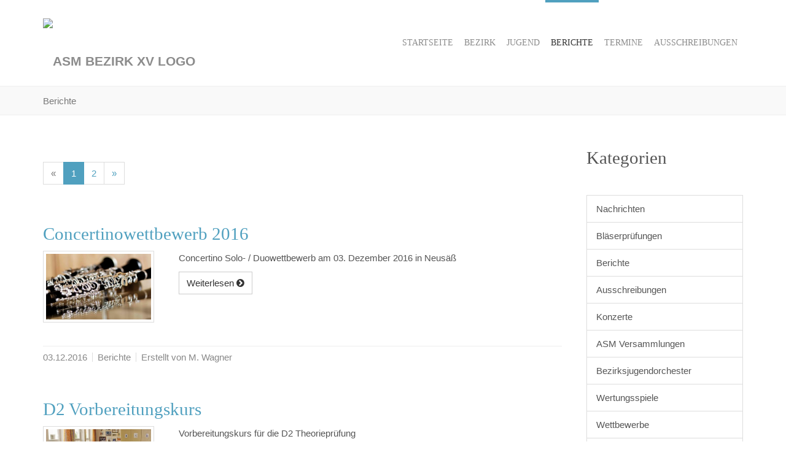

--- FILE ---
content_type: text/html; charset=utf-8
request_url: https://www.asm-bezirk15.de/berichte/datum/2016/?L=0&cHash=0e2d6ee0b0629a2cea67fda5ede653b6
body_size: 7983
content:
<!DOCTYPE html> 
<html lang="de" dir="ltr" class="no-js"> 
  <head> 
    <meta charset="utf-8"> 
    <!--
	Based on the TYPO3 Bootstrap Package by Benjamin Kott - http://www.bk2k.info

	This website is powered by TYPO3 - inspiring people to share!
	TYPO3 is a free open source Content Management Framework initially created by Kasper Skaarhoj and licensed under GNU/GPL.
	TYPO3 is copyright 1998-2017 of Kasper Skaarhoj. Extensions are copyright of their respective owners.
	Information and contribution at https://typo3.org/
-->
    <link rel="shortcut icon" href="/typo3conf/ext/asm_bezirk15_theme/Resources/Public/Images/favicon.png" type="image/png"> 
    <title>Berichte: ASM Bezirk XV</title>
    <link rel="stylesheet" type="text/css" href="https://fonts.googleapis.com/css?family=Source Sans Pro:300,400,700" media="all"> 
    <link rel="stylesheet" type="text/css" href="/typo3temp/assets/compressed/merged-5c8fb2b70057079e4330aabd0535668d-b78a4aad70b1a13d751a284b36888beb.css?1531254027" media="all"> 
    <link rel="stylesheet" type="text/css" href="/typo3temp/assets/compressed/merged-141bf821b716421caa0a55c6f2a54c93-57009276a62112fdf0d175e5971db130.css?1717451159" media="all"> 
    <script src="/typo3temp/assets/compressed/merged-5a32776fba8cbf335ebbae533e2f9ab0-535d53a558b28d2af5b06dd5e467250e.js?1531254027" type="text/javascript"></script>
    <script type="text/javascript">
/*<![CDATA[*/
/*_scriptCode*/

			// decrypt helper function
		function decryptCharcode(n,start,end,offset) {
			n = n + offset;
			if (offset > 0 && n > end) {
				n = start + (n - end - 1);
			} else if (offset < 0 && n < start) {
				n = end - (start - n - 1);
			}
			return String.fromCharCode(n);
		}
			// decrypt string
		function decryptString(enc,offset) {
			var dec = "";
			var len = enc.length;
			for(var i=0; i < len; i++) {
				var n = enc.charCodeAt(i);
				if (n >= 0x2B && n <= 0x3A) {
					dec += decryptCharcode(n,0x2B,0x3A,offset);	// 0-9 . , - + / :
				} else if (n >= 0x40 && n <= 0x5A) {
					dec += decryptCharcode(n,0x40,0x5A,offset);	// A-Z @
				} else if (n >= 0x61 && n <= 0x7A) {
					dec += decryptCharcode(n,0x61,0x7A,offset);	// a-z
				} else {
					dec += enc.charAt(i);
				}
			}
			return dec;
		}
			// decrypt spam-protected emails
		function linkTo_UnCryptMailto(s) {
			location.href = decryptString(s,-2);
		}


/*]]>*/
</script>
    <link rel="prev" href="/jugend/?L=0">
    <link rel="next" href="/termine/?L=0">
    <meta name="viewport" content="width=device-width, initial-scale=1.0"> 
    <meta name="application-name" content="ASM Bezirk XV" />
    <meta name="msapplication-tooltip" content="Ab zum ASM Bezirk XV" />
    <meta name="msapplication-starturl" content="/" />
    <meta name="theme-color" content="#50A0BF"> 
    <meta name="mobile-web-app-capable" content="yes">
    <link href="/typo3conf/ext/asm_bezirk15_theme/Resources/Public/Images/apple-touch-icon-57-precomposed.png" rel="apple-touch-icon-precomposed" />
    <link href="/typo3conf/ext/asm_bezirk15_theme/Resources/Public/Images/apple-touch-icon-72-precomposed.png" rel="apple-touch-icon-precomposed" sizes="72x72" />
    <link href="/typo3conf/ext/asm_bezirk15_theme/Resources/Public/Images/apple-touch-icon-114-precomposed.png" rel="apple-touch-icon-precomposed" sizes="114x114" />
    <link href="/typo3conf/ext/asm_bezirk15_theme/Resources/Public/Images/apple-touch-icon-144-precomposed.png" rel="apple-touch-icon-precomposed" sizes="144x144" />
    <meta name="DCTERMS.title" content="Berichte"> 
    <meta name="copyright" content="Copyright bei ASM Bezirk XV 2026. All rights reserved."> 
    <meta name="DCTERMS.rights" content="Copyright bei ASM Bezirk XV 2026. All rights reserved."> 
    <meta name="distribution" content="GLOBAL"> 
    <meta name="rating" content="General"> 
    <meta name="date" content="2018-02-09T16:32:02+01:00"> 
    <meta name="DCTERMS.date" content="2018-02-09T16:32:02+01:00"> 
    <meta name="robots" content="index,follow"> 
    <meta name="revisit-after" content="7"> 
    <meta http-equiv="X-UA-Compatible" content="edge"> 
    <link rel="canonical" href="https://www.asm-bezirk15.de/berichte/?L=0"> 
    <meta property="og:site_name" content="ASM Bezirk XV"> 
    <meta property="og:title" content="Berichte"> 
    <meta property="og:image:width" content="144"> 
    <meta property="og:image:height" content="144"> 
    <meta property="og:image:type" content="image/png"> 
    <meta property="og:type" content="article"> </head>
  <body id="p57" class="page-57 pagelevel-1 language-0 backendlayout-2_columns layout-default"> 
    <div id="top"></div>
    <div class="body-bg"><a class="sr-only sr-only-focusable" href="#content"><span>Skip to main content</span></a>
      <header class="navbar navbar-default navbar-has-image navbar-top">
        <div class="container">
          <div class="navbar-header navbar-header-main"><a class="navbar-brand navbar-brand-image" href="/?L=0"><img class="navbar-brand-logo-normal" src="/typo3conf/ext/asm_bezirk15_theme/Resources/Public/Images/Logo.jpg" alt="ASM Bezirk XV logo" height="80" width="304"><img class="navbar-brand-logo-inverted" src="/typo3conf/ext/bootstrap_package/Resources/Public/Images/BootstrapPackageInverted.svg" alt="ASM Bezirk XV logo" height="80" width="304"></a>
            <button class="navbar-toggle collapsed" type="button" data-toggle="collapse" data-target=".navbar-collapse"><span class="sr-only">Toggle navigation</span><span class="icon-bar"></span><span class="icon-bar"></span><span class="icon-bar"></span></button>
            <span class="navbar-header-border-bottom"></span></div>
          <nav class="navbar-collapse collapse" role="navigation">
            <ul class="nav navbar-nav navbar-main">
              <li class=" "><a href="/?L=0" title="Startseite"><span class="navbar-item-text">Startseite</span><span class="bar"></span></a></li>
              <li class=" dropdown dropdown-hover"><a href="/bezirk/vorstandschaft/?L=0" title="Bezirk" class="dropdown-link"><span class="navbar-item-text">Bezirk</span><b class="caret"></b><span class="bar"></span></a>
                <ul class="dropdown-menu">
                  <li class=""><a href="/bezirk/vorstandschaft/?L=0" title="Vorstandschaft"><span class="navbar-item-text">Vorstandschaft</span></a></li>
                  <li class=""><a href="/bezirk/wertungsspiele/?L=0" title="Wertungsspiele"><span class="navbar-item-text">Wertungsspiele</span></a></li>
                  <li class=""><a href="https://www.asm-online.de/mitgliedsvereine#13026" title="Vereine im Bezirk 15"><span class="navbar-item-text">Vereine im Bezirk 15</span></a></li>
                </ul>
              </li>
              <li class=" dropdown dropdown-hover"><a href="/jugend/bezirksjugendorchester/?L=0" title="Jugend" class="dropdown-link"><span class="navbar-item-text">Jugend</span><b class="caret"></b><span class="bar"></span></a>
                <ul class="dropdown-menu">
                  <li class=""><a href="/jugend/bezirksjugendorchester/?L=0" title="Bezirksjugendorchester"><span class="navbar-item-text">Bezirksjugendorchester</span></a></li>
                  <li class=""><a href="/jugend/blaeserpruefungen/?L=0" title="Bläserprüfungen"><span class="navbar-item-text">Bläserprüfungen</span></a></li>
                  <li class=""><a href="/jugend/wettbewerbe/?L=0" title="Wettbewerbe"><span class="navbar-item-text">Wettbewerbe</span></a></li>
                </ul>
              </li>
              <li class="active dropdown dropdown-hover"><a href="/berichte/?L=0" title="Berichte" class="dropdown-link"><span class="navbar-item-text">Berichte</span><b class="caret"></b><span class="bar"></span></a>
                <ul class="dropdown-menu">
                  <li class=""><a href="/berichte/?L=0" title="Nachrichten"><span class="navbar-item-text">Nachrichten</span></a></li>
                  <li class=""><a href="/berichte/bilderarchiv/?L=0" title="Bilderarchiv"><span class="navbar-item-text">Bilderarchiv</span></a></li>
                </ul>
              </li>
              <li class=" dropdown dropdown-hover"><a href="/termine/?L=0" title="Termine" class="dropdown-link"><span class="navbar-item-text">Termine</span><b class="caret"></b><span class="bar"></span></a>
                <ul class="dropdown-menu">
                  <li class=""><a href="/termine/?L=0" title="Termine"><span class="navbar-item-text">Termine</span></a></li>
                  <li class=""><a href="/ausschreibungen/formulare/meldung-von-terminen/?L=0" title="Termine melden"><span class="navbar-item-text">Termine melden</span></a></li>
                </ul>
              </li>
              <li class=" dropdown dropdown-hover"><a href="/ausschreibungen/ausschreibungen/?L=0" title="Ausschreibungen" class="dropdown-link"><span class="navbar-item-text">Ausschreibungen</span><b class="caret"></b><span class="bar"></span></a>
                <ul class="dropdown-menu">
                  <li class=""><a href="/ausschreibungen/ausschreibungen/?L=0" title="Ausschreibungen"><span class="navbar-item-text">Ausschreibungen</span></a></li>
                  <li class=""><a href="/service-center/formulare/?L=0" title="Formulare"><span class="navbar-item-text">Formulare</span></a></li>
                </ul>
              </li>
            </ul>
          </nav>
        </div>
      </header>
      <div aria-labelledby="breadcrumb" role="navigation" class="breadcrumb-section hidden-xs hidden-sm">
        <div class="container">
          <p class="sr-only" id="breadcrumb">You are here:</p>
          <ol class="breadcrumb">
            <li class="active"><span>Berichte</span></li>
          </ol>
        </div>
      </div>
      <div id="content" class="main-section"> 
        <!--TYPO3SEARCH_begin-->
        <div class="section section-default">
          <div class="container">
            <div class="row"><main class="col-md-9 maincontent-wrap" role="main">
                <div id="c203" class="frame frame-default frame-type-list frame-background-none frame-no-backgroundimage frame-space-before-none frame-space-after-none">
                  <div class="frame-container">
                    <div class="frame-inner">
                      <div class="news">
                        <div class="news-list-view">
                          <nav>
                            <ul class="pagination">
                              <li class="disabled"><a href="#" aria-label="Previous"><span aria-hidden="true">&laquo;</span></a></li>
                              <li class="active"><a href="#">1 <span class="sr-only">(current)</span></a></li>
                              <li><a href="/berichte/datum/2016/seite/2/?L=0&amp;cHash=92222b3f906e7abf2212eb0e55da9511">2 <span class="sr-only">(current)</span></a></li>
                              <li><a href="/berichte/datum/2016/seite/2/?L=0&amp;cHash=92222b3f906e7abf2212eb0e55da9511" aria-label="Next"><span aria-hidden="true">&raquo;</span></a></li>
                            </ul>
                          </nav>
                          <div class="news-clear"></div>
                          <div class="article articletype-0">
                            <div class="header">
                              <h3><a href="/berichte/details/concertinowettbewerb-2016/?L=0&amp;cHash=ecc9b7ee307857b0fd7b9cdfb9db8e59"> Concertinowettbewerb 2016 </a></h3>
                            </div>
                            <div class="row">
                              <div class="col-md-3 col-xs-4"><a href="/berichte/details/concertinowettbewerb-2016/?L=0&amp;cHash=ecc9b7ee307857b0fd7b9cdfb9db8e59"><img class="img-responsive thumbnail" src="/fileadmin/_processed_/0/f/csm_10_Klarinette_03_6b1bd76e0e.jpg" width="400" height="250" alt="" /></a></div>
                              <div class="col-md-9 teaser-text">
                                <p>Concertino Solo- / Duowettbewerb am 03. Dezember 2016 in Neusäß</p>
                                <a class="btn btn-default" href="/berichte/details/concertinowettbewerb-2016/?L=0&amp;cHash=ecc9b7ee307857b0fd7b9cdfb9db8e59">Weiterlesen <i class="fa fa-chevron-circle-right"></i></a></div>
                            </div>
                            <div class="footer">
                              <p><span class="news-list-date"> 03.12.2016 </span><span class="news-list-category">Berichte</span><span class="news-list-author"> Erstellt von M. Wagner </span></p>
                            </div>
                          </div>
                          <div class="article articletype-0">
                            <div class="header">
                              <h3><a href="/berichte/details/d2-vorbereitungskurs-1/?L=0&amp;cHash=5e48fc18a042e6a65783ede1427611e4"> D2 Vorbereitungskurs </a></h3>
                            </div>
                            <div class="row">
                              <div class="col-md-3 col-xs-4"><a href="/berichte/details/d2-vorbereitungskurs-1/?L=0&amp;cHash=5e48fc18a042e6a65783ede1427611e4"><img class="img-responsive thumbnail" src="/fileadmin/_processed_/6/0/csm_D2-Vorbereitungskurs_Herbst-2016_0b33ffbb2b.jpg" width="400" height="250" alt="" /></a></div>
                              <div class="col-md-9 teaser-text">
                                <p>Vorbereitungskurs für die D2 Theorieprüfung</p>
                                <a class="btn btn-default" href="/berichte/details/d2-vorbereitungskurs-1/?L=0&amp;cHash=5e48fc18a042e6a65783ede1427611e4">Weiterlesen <i class="fa fa-chevron-circle-right"></i></a></div>
                            </div>
                            <div class="footer">
                              <p><span class="news-list-date"> 30.10.2016 </span><span class="news-list-category">Berichte</span><span class="news-list-author"> Erstellt von M. Wagner </span></p>
                            </div>
                          </div>
                          <div class="article articletype-0">
                            <div class="header">
                              <h3><a href="/berichte/details/dirigierlehrgang-2016/?L=0&amp;cHash=44dbf7c21cc5f8dd5ec29cb1a4755154"> Dirigierlehrgang 2016 </a></h3>
                            </div>
                            <div class="row">
                              <div class="col-md-3 col-xs-4"><a href="/berichte/details/dirigierlehrgang-2016/?L=0&amp;cHash=44dbf7c21cc5f8dd5ec29cb1a4755154"><img class="img-responsive thumbnail" src="/fileadmin/_processed_/5/b/csm_Dirigiergrundkurs-2016_Teilnehmer_4dcd25f556.jpg" width="400" height="250" alt="" /></a></div>
                              <div class="col-md-9 teaser-text">
                                <p>Grundkurs Dirigieren im Bezirk 15</p>
                                <a class="btn btn-default" href="/berichte/details/dirigierlehrgang-2016/?L=0&amp;cHash=44dbf7c21cc5f8dd5ec29cb1a4755154">Weiterlesen <i class="fa fa-chevron-circle-right"></i></a></div>
                            </div>
                            <div class="footer">
                              <p><span class="news-list-date"> 22.10.2016 </span><span class="news-list-category">Berichte</span><span class="news-list-author"> Erstellt von M. Wagner </span></p>
                            </div>
                          </div>
                          <div class="article articletype-0">
                            <div class="header">
                              <h3><a href="/berichte/details/bezirksjugendorchester-2016/?L=0&amp;cHash=6760f7e032f480fa371a321a44f1fc19"> Bezirksjugendorchester 2016 </a></h3>
                            </div>
                            <div class="row">
                              <div class="col-md-3 col-xs-4"><a href="/berichte/details/bezirksjugendorchester-2016/?L=0&amp;cHash=6760f7e032f480fa371a321a44f1fc19"><img class="img-responsive thumbnail" src="/fileadmin/_processed_/7/4/csm_01_BZJO-2016_01_4ef0489578.jpg" width="400" height="250" alt="" /></a></div>
                              <div class="col-md-9 teaser-text">
                                <p>Probenwoche und Abschlusskonzert des Bezirksjugendorchesters 2016</p>
                                <a class="btn btn-default" href="/berichte/details/bezirksjugendorchester-2016/?L=0&amp;cHash=6760f7e032f480fa371a321a44f1fc19">Weiterlesen <i class="fa fa-chevron-circle-right"></i></a></div>
                            </div>
                            <div class="footer">
                              <p><span class="news-list-date"> 10.09.2016 </span><span class="news-list-category">Berichte</span><span class="news-list-author"> Erstellt von M. Wanger </span></p>
                            </div>
                          </div>
                          <div class="article articletype-0">
                            <div class="header">
                              <h3><a href="/berichte/details/90-jahre-allgaeu-schwaebischer-musikbund/?L=0&amp;cHash=dc02a652f689e191c1fb9807c6ecdae3"> 90 Jahre Allgäu- Schwäbischer Musikbund </a></h3>
                            </div>
                            <div class="row">
                              <div class="col-md-3 col-xs-4"><a href="/berichte/details/90-jahre-allgaeu-schwaebischer-musikbund/?L=0&amp;cHash=dc02a652f689e191c1fb9807c6ecdae3"><img class="img-responsive thumbnail" src="/fileadmin/_processed_/3/9/csm_ASM_90_Jahre_blau_1745683152.jpg" width="400" height="250" alt="" /></a></div>
                              <div class="col-md-9 teaser-text">
                                <p>Aktuell, Sympathisch, Musikalisch</p>
                                <a class="btn btn-default" href="/berichte/details/90-jahre-allgaeu-schwaebischer-musikbund/?L=0&amp;cHash=dc02a652f689e191c1fb9807c6ecdae3">Weiterlesen <i class="fa fa-chevron-circle-right"></i></a></div>
                            </div>
                            <div class="footer">
                              <p><span class="news-list-date"> 15.05.2016 </span><span class="news-list-category">Berichte</span><span class="news-list-author"> Erstellt von Josef Jäger, Geschäftsführer ASM; Martin Hommer, Redakteur Bayerische Blasmusik </span></p>
                            </div>
                          </div>
                          <div class="article articletype-0">
                            <div class="header">
                              <h3><a href="/berichte/details/wertungsspiele-2016/?L=0&amp;cHash=313d568715e0df30c5d7e9bf4015af3a"> Wertungsspiele 2016 </a></h3>
                            </div>
                            <div class="row">
                              <div class="col-md-3 col-xs-4"><a href="/berichte/details/wertungsspiele-2016/?L=0&amp;cHash=313d568715e0df30c5d7e9bf4015af3a"><img class="img-responsive thumbnail" src="/fileadmin/_processed_/6/4/csm_IMG_4681_DxO_af4dd117c0.jpg" width="400" height="250" alt="" /></a></div>
                              <div class="col-md-9 teaser-text">
                                <p>Ergebnisse und Bilder von den Wertungsspiele am 24.04.2016 in Herbertshofen</p>
                                <a class="btn btn-default" href="/berichte/details/wertungsspiele-2016/?L=0&amp;cHash=313d568715e0df30c5d7e9bf4015af3a">Weiterlesen <i class="fa fa-chevron-circle-right"></i></a></div>
                            </div>
                            <div class="footer">
                              <p><span class="news-list-date"> 24.04.2016 </span><span class="news-list-category">Berichte</span><span class="news-list-author"> Erstellt von M. Wagner </span></p>
                            </div>
                          </div>
                          <div class="article articletype-0">
                            <div class="header">
                              <h3><a href="/berichte/details/90-jahre-asm-grussworte-franz-pschierer/?L=0&amp;cHash=244acfcc490bf7700509374b6d8a3fb4"> 90 Jahre ASM - Grußworte Franz Pschierer </a></h3>
                            </div>
                            <div class="row">
                              <div class="col-md-3 col-xs-4"><a href="/berichte/details/90-jahre-asm-grussworte-franz-pschierer/?L=0&amp;cHash=244acfcc490bf7700509374b6d8a3fb4"><img class="img-responsive thumbnail" src="/fileadmin/_processed_/3/c/csm_Franz_Pschierer_01_d840359c1b.jpg" width="400" height="250" alt="" /></a></div>
                              <div class="col-md-9 teaser-text">
                                <p>Franz Josef Pschierer, MdL ASM-Präsident und Staatssekretär</p>
                                <a class="btn btn-default" href="/berichte/details/90-jahre-asm-grussworte-franz-pschierer/?L=0&amp;cHash=244acfcc490bf7700509374b6d8a3fb4">Weiterlesen <i class="fa fa-chevron-circle-right"></i></a></div>
                            </div>
                            <div class="footer">
                              <p><span class="news-list-date"> 13.03.2016 </span><span class="news-list-category">Berichte</span><span class="news-list-author"> Erstellt von Josef Jäger, Geschäftsführer ASM Martin Hommer, Redakteur Bayerische Blasmusik </span></p>
                            </div>
                          </div>
                          <div class="article articletype-0">
                            <div class="header">
                              <h3><a href="/berichte/details/90-jahre-asm-grussworte-horst-seehofer/?L=0&amp;cHash=fc200dcaf3dd462fd8c1a88d1bec346f"> 90 Jahre ASM - Grußworte Horst Seehofer </a></h3>
                            </div>
                            <div class="row">
                              <div class="col-md-3 col-xs-4"><a href="/berichte/details/90-jahre-asm-grussworte-horst-seehofer/?L=0&amp;cHash=fc200dcaf3dd462fd8c1a88d1bec346f"><img class="img-responsive thumbnail" src="/fileadmin/_processed_/a/9/csm_Horst_Seehofer_8c8a0789c3.jpg" width="400" height="250" alt="" /></a></div>
                              <div class="col-md-9 teaser-text">
                                <p>Horst Seehofer, Bayerischer Ministerpräsident</p>
                                <a class="btn btn-default" href="/berichte/details/90-jahre-asm-grussworte-horst-seehofer/?L=0&amp;cHash=fc200dcaf3dd462fd8c1a88d1bec346f">Weiterlesen <i class="fa fa-chevron-circle-right"></i></a></div>
                            </div>
                            <div class="footer">
                              <p><span class="news-list-date"> 13.03.2016 </span><span class="news-list-category">Berichte</span><span class="news-list-author"> Erstellt von Josef Jäger, Geschäftsführer ASM Martin Hommer, Redakteur Bayerische Blasmusik </span></p>
                            </div>
                          </div>
                          <div class="article articletype-0">
                            <div class="header">
                              <h3><a href="/berichte/details/90-jahre-asm-grussworte-dr-ludwig-spaenle/?L=0&amp;cHash=10e89d099a635d41621c99f7de8ede92"> 90 Jahre ASM - Grußworte Dr. Ludwig Spaenle </a></h3>
                            </div>
                            <div class="row">
                              <div class="col-md-3 col-xs-4"><a href="/berichte/details/90-jahre-asm-grussworte-dr-ludwig-spaenle/?L=0&amp;cHash=10e89d099a635d41621c99f7de8ede92"><img class="img-responsive thumbnail" src="/fileadmin/_processed_/b/b/csm_Ludwig_Spaenle_0978b24a78.jpg" width="400" height="250" alt="" /></a></div>
                              <div class="col-md-9 teaser-text">
                                <p>Bayerischer Staatsminister für Bildung und Kultur, Wissenschaft und Kunst</p>
                                <a class="btn btn-default" href="/berichte/details/90-jahre-asm-grussworte-dr-ludwig-spaenle/?L=0&amp;cHash=10e89d099a635d41621c99f7de8ede92">Weiterlesen <i class="fa fa-chevron-circle-right"></i></a></div>
                            </div>
                            <div class="footer">
                              <p><span class="news-list-date"> 13.03.2016 </span><span class="news-list-category">Berichte</span><span class="news-list-author"> Erstellt von Josef Jäger, Geschäftsführer ASM; Martin Hommer, Redakteur Bayerische Blasmusik </span></p>
                            </div>
                          </div>
                          <div class="article articletype-0">
                            <div class="header">
                              <h3><a href="/berichte/details/90-jahre-asm-grussworte-juergen-reichert/?L=0&amp;cHash=3ebce94cf57439a2dbb1f3f82d0470f7"> 90 Jahre ASM - Grußworte Jürgen Reichert </a></h3>
                            </div>
                            <div class="row">
                              <div class="col-md-3 col-xs-4"><a href="/berichte/details/90-jahre-asm-grussworte-juergen-reichert/?L=0&amp;cHash=3ebce94cf57439a2dbb1f3f82d0470f7"><img class="img-responsive thumbnail" src="/fileadmin/_processed_/a/6/csm_Juergen_Reichert_5e24f21aa3.jpg" width="400" height="250" alt="" /></a></div>
                              <div class="col-md-9 teaser-text">
                                <p>Bezirkstagspräsident Bezirk Schwaben</p>
                                <a class="btn btn-default" href="/berichte/details/90-jahre-asm-grussworte-juergen-reichert/?L=0&amp;cHash=3ebce94cf57439a2dbb1f3f82d0470f7">Weiterlesen <i class="fa fa-chevron-circle-right"></i></a></div>
                            </div>
                            <div class="footer">
                              <p><span class="news-list-date"> 13.03.2016 </span><span class="news-list-category">Berichte</span><span class="news-list-author"> Erstellt von Josef Jäger, Geschäftsführer ASM; Martin Hommer, Redakteur Bayerische Blasmusik </span></p>
                            </div>
                          </div>
                          <nav>
                            <ul class="pagination">
                              <li class="disabled"><a href="#" aria-label="Previous"><span aria-hidden="true">&laquo;</span></a></li>
                              <li class="active"><a href="#">1 <span class="sr-only">(current)</span></a></li>
                              <li><a href="/berichte/datum/2016/seite/2/?L=0&amp;cHash=92222b3f906e7abf2212eb0e55da9511">2 <span class="sr-only">(current)</span></a></li>
                              <li><a href="/berichte/datum/2016/seite/2/?L=0&amp;cHash=92222b3f906e7abf2212eb0e55da9511" aria-label="Next"><span aria-hidden="true">&raquo;</span></a></li>
                            </ul>
                          </nav>
                          <div class="news-clear"></div>
                        </div>
                      </div>
                    </div>
                  </div>
                </div>
              </main>
              <div class="col-md-3 subcontent-wrap">
                <div id="c204" class="frame frame-default frame-type-list frame-background-none frame-no-backgroundimage frame-space-before-none frame-space-after-none">
                  <div class="frame-container">
                    <div class="frame-inner">
                      <header>
                        <h3 class="element-header "> Kategorien </h3>
                      </header>
                      <div class="news">
                        <div class="list-group"><a class="list-group-item" href="/berichte/kategorie/nachrichten/?L=0&amp;cHash=9262d1f534a7a81627bca31c18b3fa2e">Nachrichten </a>
                          <div class="list-group"><a class="list-group-item" href="/berichte/kategorie/blaeserpruefungen/?L=0&amp;cHash=c49271117c972256637cf4b87da4ae65">Bläserprüfungen </a><a class="list-group-item" href="/berichte/kategorie/berichte/?L=0&amp;cHash=87a98834d27b507d65a6be1abfd57013">Berichte </a><a class="list-group-item" href="/berichte/kategorie/ausschreibungen/?L=0&amp;cHash=9a0575035bedce917665e310d4a49fb7">Ausschreibungen </a><a class="list-group-item" href="/berichte/kategorie/konzerte/?L=0&amp;cHash=d37100816d444ea8b12d702ae7891b08">Konzerte </a><a class="list-group-item" href="/berichte/kategorie/asm-versammlungen/?L=0&amp;cHash=4b4abc292e62fe450ab566833901e9a2">ASM Versammlungen </a><a class="list-group-item" href="/berichte/kategorie/bezirksjugendorchester/?L=0&amp;cHash=bfd86a4494fa42fb1199e81b6ce14f46">Bezirksjugendorchester </a><a class="list-group-item" href="/berichte/kategorie/wertungsspiele/?L=0&amp;cHash=c9d2f5f3301bcd069676543c98c89842">Wertungsspiele </a><a class="list-group-item" href="/berichte/kategorie/wettbewerbe/?L=0&amp;cHash=4f51b09543c8f1f3ddc1c7174c2265fd">Wettbewerbe </a><a class="list-group-item" href="/berichte/kategorie/ergebniss/?L=0&amp;cHash=e0fcb917788e0aec8407ceedf40f1cfb">Ergebnisse </a></div>
                        </div>
                      </div>
                    </div>
                  </div>
                </div>
                <div id="c201" class="frame frame-default frame-type-list frame-background-none frame-no-backgroundimage frame-space-before-none frame-space-after-none">
                  <div class="frame-container">
                    <div class="frame-inner">
                      <div class="news">
                        <div class="list-group"><a class="list-group-item" href="/berichte/datum/2026/?L=0&amp;cHash=4db6d675ddd1250a889098cea113f1c9"> 2026 <span class="badge pull-right">6</span></a></li>
                        <a class="list-group-item" href="/berichte/datum/2025/?L=0&amp;cHash=8d40d1a8ab72cd3f65ce6641ad33e548"> 2025 <span class="badge pull-right">2</span></a></li>
                      <a class="list-group-item" href="/berichte/datum/2024/?L=0&amp;cHash=2b319d6e26e90ec6a2a6a230688ada0c"> 2024 <span class="badge pull-right">3</span></a></li>
                    <a class="list-group-item" href="/berichte/datum/2023/?L=0&amp;cHash=1580f75e0bdc99053f4d8fd9f2b32f03"> 2023 <span class="badge pull-right">3</span></a></li>
                  <a class="list-group-item" href="/berichte/datum/2022/?L=0&amp;cHash=4bba58e14bea0df84df7599362301f90"> 2022 <span class="badge pull-right">3</span></a></li>
                <a class="list-group-item" href="/berichte/datum/2021/?L=0&amp;cHash=25106ad76c27d1b015f3e0896710f7c0"> 2021 <span class="badge pull-right">1</span></a></li>
              <a class="list-group-item" href="/berichte/datum/2020/?L=0&amp;cHash=d8cb8c80452932df79838b99c41225bf"> 2020 <span class="badge pull-right">1</span></a></li>
            <a class="list-group-item" href="/berichte/datum/2019/?L=0&amp;cHash=0c46c3d858a785a4c587f24335e6487b"> 2019 <span class="badge pull-right">3</span></a></li>
          <a class="list-group-item" href="/berichte/datum/2018/?L=0&amp;cHash=81bb9da2851d0685e0e5abb8080b5dd4"> 2018 <span class="badge pull-right">8</span></a></li>
        <a class="list-group-item" href="/berichte/datum/2017/?L=0&amp;cHash=1507e690deaf19f7f1af8d4215d51717"> 2017 <span class="badge pull-right">7</span></a></li>
      <a class="list-group-item active" href="/berichte/datum/2016/?L=0&amp;cHash=0e2d6ee0b0629a2cea67fda5ede653b6"> 2016 <span class="badge pull-right">14</span></a></li>
    <a class="list-group-item" href="/berichte/datum/2015/?L=0&amp;cHash=e7eec65239209978afe323a4cdc9365d"> 2015 <span class="badge pull-right">4</span></a></li>
  <a class="list-group-item" href="/berichte/datum/2014/?L=0&amp;cHash=f06c2214c5a6e284122c5513b15f692b"> 2014 <span class="badge pull-right">2</span></a></li>
<a class="list-group-item" href="/berichte/datum/2013/?L=0&amp;cHash=80f15f12d3b6add21eefba41107cb1d9"> 2013 <span class="badge pull-right">1</span></a></li>
<a class="list-group-item" href="/berichte/datum/2012/?L=0&amp;cHash=8cf58e4bf13566ec3303de502627bdee"> 2012 <span class="badge pull-right">1</span></a></li>
<a class="list-group-item" href="/berichte/datum/2010/?L=0&amp;cHash=ee1e66c8386d7e3ba1954c23446ef4ea"> 2010 <span class="badge pull-right">3</span></a></li>
<a class="list-group-item" href="/berichte/datum/2009/?L=0&amp;cHash=ea9ee700205af28839beab240366d872"> 2009 <span class="badge pull-right">1</span></a></li>
<a class="list-group-item" href="/berichte/datum/2003/?L=0&amp;cHash=c0291f9a057d5738354d204f18204e29"> 2003 <span class="badge pull-right">1</span></a></li>
<a class="list-group-item" href="/berichte/datum/1990/?L=0&amp;cHash=fa1e0a4df23376b584e72725aeaa9318"> 1990 <span class="badge pull-right">1</span></a></li>
<a class="list-group-item" href="/berichte/datum/1974/?L=0&amp;cHash=1ecca809b18e776dac470c987fc16bd0"> 1974 <span class="badge pull-right">1</span></a></li>
<a class="list-group-item" href="/berichte/datum/1970/?L=0&amp;cHash=28d0983dd84ddce5bc7cb21892bd60e3"> 1970 <span class="badge pull-right">2</span></a></li>
</div>
</div>
</div>
</div>
</div>
</div>
</div>
</div>
</div>
<!--TYPO3SEARCH_end-->
</div>
<footer>
<section class="section footer-section footer-section-content">
<div class="container">
<div class="section-row">
<div class="section-column footer-section-content-column-left">
<div id="c164" class="frame frame-default frame-type-menu_subpages frame-background- frame-no-backgroundimage frame-space-before-none frame-space-after-none">
<div class="frame-container">
<div class="frame-inner">
<header>
<h3 class="element-header "> Weitere Links </h3>
</header>
<ul class="nav nav-stacked">
<li><a href="/permalink/extern/bayerischer-blasmusikverband/?L=0" title="Bayerischer Blasmusikverband">Bayerischer Blasmusikverband</a></li>
<li><a href="/permalink/extern/bayerisches-kulturportal/?L=0" title="Bayerisches Kulturportal">Bayerisches Kulturportal</a></li>
<li><a href="/permalink/extern/bayerischer-musikrat/?L=0" title="Bayerischer Musikrat">Bayerischer Musikrat</a></li>
<li><a href="/permalink/extern/musikbund-von-ober-und-niederbayern/?L=0" title="Musikbund von Ober- und Niederbayern">Musikbund von Ober- und Niederbayern</a></li>
<li><a href="/permalink/extern/nordbayerischer-musikbund/?L=0" title="Nordbayerischer Musikbund">Nordbayerischer Musikbund</a></li>
</ul>
</div>
</div>
</div>
</div>
<div class="section-column footer-section-content-column-middle">
<div id="c221" class="frame frame-default frame-type-menu_subpages frame-background- frame-no-backgroundimage frame-space-before-none frame-space-after-none">
<div class="frame-container">
<div class="frame-inner">
<header>
<h3 class="element-header "> Wichtiges </h3>
</header>
<ul class="nav nav-stacked">
<li><a href="/?L=0" title="Startseite">Startseite</a></li>
<li><a href="/datenschutzerklaerung/?L=0" title="Datenschutzerklärung">Datenschutzerklärung</a></li>
<li><a href="/termine/?L=0" title="Termine">Termine</a></li>
<li><a href="/permalink/extern/asm-online/?L=0" title="Allgäu-Schwäbischen Musikbundes">Allgäu-Schwäbischen Musikbundes</a></li>
<li><a href="/impressum/?L=0" title="Impressum">Impressum</a></li>
</ul>
</div>
</div>
</div>
</div>
<div class="section-column footer-section-content-column-right"><a id="c309"></a>
<div id="fb-root"></div>
<script>(function(d, s, id) {
  var js, fjs = d.getElementsByTagName(s)[0];
  if (d.getElementById(id)) return;
  js = d.createElement(s); js.id = id;
  js.src = "//connect.facebook.net/de_DE/sdk.js#xfbml=1&version=v2.4";
  fjs.parentNode.insertBefore(js, fjs);
}(document, 'script', 'facebook-jssdk'));</script>
<div id="c305" class="frame frame-default frame-type-html frame-background-none frame-no-backgroundimage frame-space-before-none frame-space-after-none">
<div class="frame-container">
<div class="frame-inner">
<h3>Bezirk 15 im Internet</h3>
<div class="fb-page" data-href="https://www.facebook.com/pages/ASM-Bezirk-15/215888391795165?fref=ts" data-small-header="true" data-adapt-container-width="true" data-hide-cover="false" data-show-facepile="true" data-show-posts="false">
<div class="fb-xfbml-parse-ignore">
<blockquote cite="https://www.facebook.com/pages/ASM-Bezirk-15/215888391795165?fref=ts"><a href="https://www.facebook.com/pages/ASM-Bezirk-15/215888391795165?fref=ts">ASM - Bezirk 15</a></blockquote>
</div>
</div>
</div>
</div>
</div>
</div>
</div>
</div>
</section>
<section class="section section-small footer-section footer-section-meta">
<div class="container">
<div class="frame frame-small default copyright">
<p>Copyright bei <a href="/"><strong>ASM Bezirk XV</strong></a> 2015</p>
</div>
</div>
</section>
</footer>
<a class="scroll-top" title="Scroll to top" href="#top"><span class="scroll-top-icon"></span></a></div>
<script>
    var _paq = _paq || [];
    (function(){
        var u='//piwik.asm-bezirk15.de/';
        _paq.push(['setSiteId', 1]);
        _paq.push(['setTrackerUrl', u+'piwik.php']);


    _paq.push(['setDomains', '.asm-bezirk15.de']);


    _paq.push(['setCookieDomain', '.asm-bezirk15.de']);


    _paq.push(['setDoNotTrack', '1']);



        _paq.push(['trackPageView']);
        _paq.push(['enableLinkTracking']);
        var d = document,
            g = d.createElement('script'),
            s = d.getElementsByTagName('script')[0];
        g.type = 'text/javascript';
        g.defer = true;
        g.async = true;
        g.src = u+'piwik.js';
        s.parentNode.insertBefore(g,s);
    })();
</script>
<noscript>
<p><img src="//piwik.asm-bezirk15.de/piwik.php?idsite=1" style="border:0" alt="" /></p>
</noscript>
<script src="/typo3temp/assets/compressed/merged-d455f2f0e0323cad884efa292af7e551-f9491aa4708dc730c82243d73f724fdb.js?1531954935" type="text/javascript"></script>
</body>
 </html>